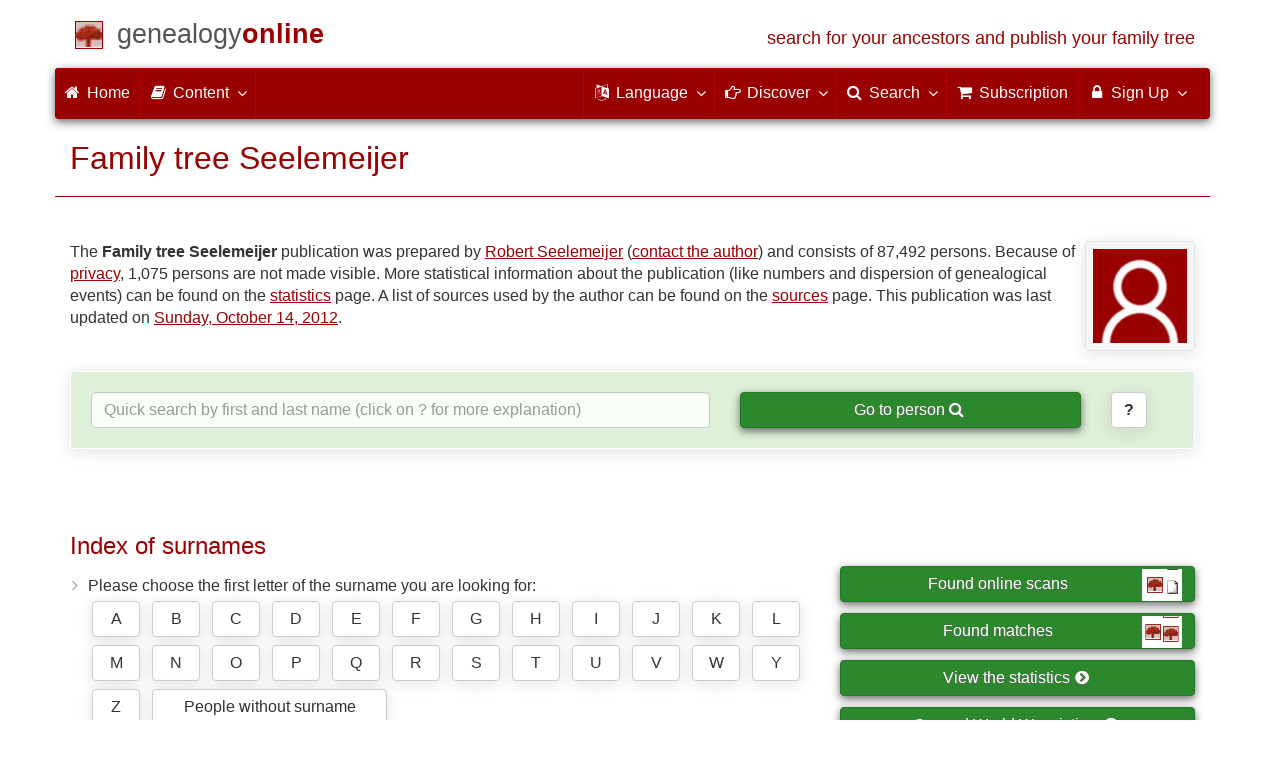

--- FILE ---
content_type: text/html; charset=utf-8
request_url: https://www.genealogieonline.nl/en/stamboom-seelemeijer/
body_size: 8168
content:
<!DOCTYPE html>
<html lang="en">
<head>
<meta charset="utf-8">
<meta name="viewport" content="width=device-width, initial-scale=1">
<meta name="ROBOTS" content="index,follow">
<meta name="author" content="Robert Seelemeijer"><meta name="publisher" content="Genealogy Online"><meta name="collection" content="Family tree Seelemeijer">
<meta name="keywords" content="pedigree research,genealogy,pedigree,ancestors,ancesteral tree making,prayer cards,gedcom">
<meta name="description" content="Homepage of the 'Family tree Seelemeijer' publication of Robert Seelemeijer on Genealogy Online.">
<meta name="google" content="notranslate">
<title>Family tree Seelemeijer &raquo; Genealogy Online</title>
<link rel="canonical" href="https://www.genealogieonline.nl/stamboom-seelemeijer/">
<link rel="alternate" hreflang="x-default" href="https://www.genealogieonline.nl/stamboom-seelemeijer/">
<link rel="alternate" hreflang="nl" href="https://www.genealogieonline.nl/stamboom-seelemeijer/">
<link rel="alternate" hreflang="en" href="https://www.genealogieonline.nl/en/stamboom-seelemeijer/">
<link rel="alternate" hreflang="de" href="https://www.genealogieonline.nl/de/stamboom-seelemeijer/">
<link rel="alternate" hreflang="fr" href="https://www.genealogieonline.nl/fr/stamboom-seelemeijer/">
<meta prefix="og: http://ogp.me/ns#" property="og:url" content="https://www.genealogieonline.nl/en/stamboom-seelemeijer/">
<meta prefix="og: http://ogp.me/ns#" property="og:description" content="Homepage of the 'Family tree Seelemeijer' publication of Robert Seelemeijer on Genealogy Online.">
<meta prefix="og: http://ogp.me/ns#" property="og:image" content="https://www.genealogieonline.nl/stamboom-seelemeijer/infographic/og-en.png">
<meta prefix="og: http://ogp.me/ns#" property="og:image:width" content="1200">
<meta prefix="og: http://ogp.me/ns#" property="og:image:height" content="628">
<meta prefix="og: http://ogp.me/ns#" property="og:title" content="Family tree Seelemeijer &raquo; Genealogy Online">
<meta prefix="og: http://ogp.me/ns#" property="og:type" content="article">
<meta prefix="og: http://ogp.me/ns#" property="og:site_name" content="Genealogy Online">
<meta property="twitter:card" content="summary_large_image"><meta property="twitter:title" content="Family tree Seelemeijer &raquo; Genealogy Online">
<meta property="twitter:description" content="Homepage of the 'Family tree Seelemeijer' publication of Robert Seelemeijer on Genealogy Online.">
<meta property="twitter:image:src" content="https://www.genealogieonline.nl/stamboom-seelemeijer/infographic/t-en.png">
<meta property="fb:pages" content="140300026080449">
<meta name="mobile-web-app-capable" content="yes">
<meta name="application-name" content="Genealogy Online">
<link rel="apple-touch-icon" sizes="180x180" href="https://www.genealogieonline.nl/apple-touch-icon.png">
<link rel="icon" type="image/png" sizes="32x32" href="https://www.genealogieonline.nl/favicon-32x32.png">
<link rel="icon" type="image/png" sizes="16x16" href="https://www.genealogieonline.nl/favicon-16x16.png">
<link rel="manifest" href="https://www.genealogieonline.nl/manifest-en.json"><meta name="msapplication-square150x150logo" content="/ms-icon-150x150.png">
<meta name="msapplication-config" content="/browserconfig.xml">
<meta name="msapplication-TileColor" content="#9A0000">
<meta name="theme-color" content="#9A0000">
<link rel="mask-icon" href="https://static.genealogieonline.nl/img/boom.svg" color="#9A0000">
<link rel="alternate" type="application/rss+xml" title="Genealogie Online Stambomen" href="https://www.genealogieonline.nl/rss/stambomen">
<link rel="alternate" type="application/rss+xml" title="Genealogie Online Startpunten" href="https://www.genealogieonline.nl/rss/startpunten">
<link rel="alternate" type="application/rss+xml" title="Genealogie Online Verhalen" href="https://www.genealogieonline.nl/rss/verhalen">
<link rel="alternate" type="application/rss+xml" title="Genealogy Online News" href="https://www.genealogieonline.nl/nieuws/nieuws.en.xml">
<link title="Genealogie Online Doorzoeken" type="application/opensearchdescription+xml" rel="search" href="https://www.genealogieonline.nl/zoeken/opensearch.xml">
<link rel="stylesheet" type="text/css" href="https://static.genealogieonline.nl/css/font-awesome-4.7.0/css/font-awesome.min.css">
<link rel="stylesheet" type="text/css" href="https://static.genealogieonline.nl/css/p/go4.495.css">
</head>
<body id="go">
<!-- div id="toppart" -->
<div class="container" data-nosnippet role="banner">
<div id="main_title" style="padding: 15px 15px;margin: 0 -15px;">
<a aria-label="Home" href="https://www.genealogieonline.nl/en/">
<span class="logo"> </span>
<span class="title1">genealogy</span><span class="title2">online</span>
<span class="tagline hidden-sm text-primary">search for your ancestors and publish your family tree</span>
</a>
</div>
</div>

<div class="container" data-nosnippet role="navigation">
<nav class="navbar navbar-coret xs-height100 navbar-static-top" id="main_navbar">
<div class="container-fluid">
<div class="navbar-header">
<button class="navbar-toggle hamburgr hamburgr--collapse" type="button" data-toggle="collapse" data-target="#MegaNavbarID">
  <span class="hamburgr-box">
	<span class="hamburgr-inner"></span>
  </span>
  <span class="hamburgr-label">Menu</span>
</button>
<a href="https://www.genealogieonline.nl/en/" aria-label="Home" class="nav navbar-nav navbar-left hidden-not-fixed logo1"></a>
<div class="nav navbar-nav no-margin navbar-left hidden-sm hidden-md hidden-lg">
<span class="logo2outer"><a href="https://www.genealogieonline.nl/en/" class="nav navbar-nav no-margin navbar-left logo2" title="Home"></a></span>
<p class="navbar-text pull-left"><span class="hidden-sm hidden-md reverse"><a href="https://www.genealogieonline.nl/en/">Genealogy Online</a></span></p>
</div>
</div>
<div class="collapse navbar-collapse" id="MegaNavbarID">
<ul class="nav navbar-nav navbar-left">
<li><a href="https://www.genealogieonline.nl/en/"><i class="fa fam fa-home"></i>&nbsp;Home</a></li><li class="divider"></li>
<li class="dropdown">
<a data-toggle="dropdown" href="javascript:void(0 /* inhoud */);" class="dropdown-toggle"><i class="fa fam fa-book"></i>&nbsp;Content<span class="caret"></span></a>
<div class="dropdown-menu">
<ul id="myTab" style="margin-top: 1px;">
<li><a href="https://www.genealogieonline.nl/en/stambomen.php">Family trees<span class="desc reverse">list of all publications</span></a></li><li class="dropdown-right-onclick">
<a href="javascript:void(0 /* inhoud > collecties */);" data-toggle="collapse" data-target="#col_1" class="dropdown-toggle collapsed"><i class="fa fam fa-bars"></i> Collections<span class="desc reverse">collections of publications</span></a>
<ul class="dropdown-menu collapse" id="col_1" aria-expanded="false">
	<li><a href="https://www.genealogieonline.nl/en/collecties/">Overview</a></li>
	<li class="divider"></li>
	<li><a href="https://www.genealogieonline.nl/en/voorverenigingen/vvg/">Vereniging Veluwse Geslachten</a></li>	<li class="divider"></li>
	<li><a href="https://www.genealogieonline.nl/en/collecties/bidprentjes">Prayer cards</a></li>
	<li><a href="https://www.genealogieonline.nl/en/collecties/gensdatapro-gebruikers">GensDataPro users</a></li>
	<li><a href="https://www.genealogieonline.nl/en/collecties/bevolkingsreconstructies">Population reconstructions</a></li>
	<li><a href="https://www.genealogieonline.nl/en/collecties/indische-genealogische-vereniging">Indische genealogische vereniging</a></li>
	<li><a href="https://www.genealogieonline.nl/en/collecties/myheritage-ftb-gebruikers">MyHeritage Family Tree Builder users</a></li>
	<li><a href="https://www.genealogieonline.nl/en/collecties/nederlandse_voc_en_wic">Dutch VOC and WIC</a></li>
	<li><a href="https://www.genealogieonline.nl/en/collecties/prominente-nederlandse-families">Prominent families</a></li>
</ul>
</li>
<li class="divider"></li>
<li><a href="https://www.genealogieonline.nl/en/startpunten.php">Starting points<span class="desc reverse">overview starting points</span></a></li><li><a href="https://www.genealogieonline.nl/en/verhalen.php">Stories<span class="desc reverse">overview of stories</span></a></li><li><a href="https://www.genealogieonline.nl/en/beeldbank/">Image library<span class="desc reverse">historical images and scans</span></a></li><li><a href="https://www.genealogieonline.nl/en/molenaars/">Mill listings<span class="desc reverse">and their millers</span></a></li><li><a href="https://www.genealogieonline.nl/en/wo2slachtoffers/">Second World War victims<span class="desc reverse">in publications</span></a></li><li><a href="https://www.genealogieonline.nl/en/rkdartists/">Artists and art historians<span class="desc reverse">in publications</span></a></li><li class="divider"></li>
<li class="dropdown-right-onclick">
<a href="javascript:void(0 /* inhoud > naslag */);" data-toggle="collapse" data-target="#id_1" class="dropdown-toggle collapsed"><i class="fa fam fa-bars"></i> Reference guides<span class="desc reverse">handy reference books</span></a>
<ul class="dropdown-menu collapse" id="id_1" aria-expanded="false">
<li><a href="https://www.genealogieonline.nl/en/naslag/">Overview</a></li>
<li class="divider"></li>
<li><a href="https://www.genealogieonline.nl/en/naslag/standaarden-en-richtlijnen/">Genealogical standards and guidelines</a></li>
<li><a href="https://www.genealogieonline.nl/en/naslag/genealogisch-onderzoeksproces/">Genealogical Research process</a></li>
<li><a href="https://www.genealogieonline.nl/en/naslag/kalender/">Calender converter</a></li>
<li><a href="https://www.genealogieonline.nl/en/naslag/phonetic/">Calculate phonetic codes</a></li>
<li><a href="https://www.genealogieonline.nl/en/naslag/woordenboek/">Genealogical dictionary</a></li>
</ul>
</li>
<li class="divider"></li>
<li><a href="https://www.genealogieonline.nl/en/nieuws.php">News<span class="desc reverse">the last news</span></a></li>
</ul>
</div>
</li>
<li class="divider"></li>
</ul>
<ul class="nav navbar-nav navbar-right">
<li class="divider"></li>
<li class="dropdown no-border-radius">
<a data-toggle="dropdown" href="javascript:void(0 /* taal */);" class="dropdown-toggle"><i class="fa fam fa-language"></i>&nbsp;<span class="hidden-sm reverse">Language</span><span class="caret"></span></a>
<div class="dropdown-menu">
<ul>
<li><a href="/stamboom-seelemeijer/">Nederlands</a></li>
<li><a href="/en/stamboom-seelemeijer/"><strong>English</strong></a></li>
<li><a href="/de/stamboom-seelemeijer/">Deutsch</a></li>
<li><a href="/fr/stamboom-seelemeijer/">Français</a></li>
</ul>
</div>
</li>
<li class="divider"></li>
<li class="dropdown-full">
<a data-toggle="dropdown" href="javascript:void(0 /* ontdek */);" class="dropdown-toggle"><i class="fa fam fa-hand-o-right"></i>&nbsp;<span class="hidden-sm reverse">Discover</span><span class="caret"></span></a>
<div class="dropdown-menu">
<ul>
<li class="col-sm-5ths col-xs-12"><a style="background-color:#834884" target="oa" href="https://www.openarch.nl/?lang=en">Open <span class="hidden-xs hidden-lg"><br></span>Archives<span class="desc">search for <span class="hidden-xs"><br></span>historical records</span></a></li>
<li class="col-sm-5ths col-xs-12"><a style="background-color:#5c4c00" target="fa" href="https://www.familiearchivaris.nl/?lang=en">Family <span class="hidden-xs hidden-lg"><br></span>Archivist<span class="desc">create a digital <span class="hidden-xs"><br></span>family archive</span></a></li>
<li class="col-sm-5ths col-xs-12"><a style="background-color:#c05000" target="sf" href="https://www.stamboomforum.nl/">Stamboom <span class="hidden-xs hidden-lg"><br></span>Forum<span class="desc">sociaal netwerk <span class="hidden-xs"><br></span>van genealogen <div class="sprite-nl"></div></span></a></li>
<li class="col-sm-5ths col-xs-12"><a style="background-color:#285b70" target="sg" href="https://www.stamboomgids.nl/">Stamboom <span class="hidden-xs hidden-lg"><br></span>Gids<span class="desc">zoek websites <span class="hidden-xs"><br></span>voor genealogen <div class="sprite-nl"></div></span></a></li>
<li class="col-sm-5ths col-xs-12"><a style="background-color:#367e18" target="gw" href="https://www.genealogiewerkbalk.nl/">Genealogie <span class="hidden-xs hidden-lg"><br></span>Werkbalk<span class="desc">snel archieven <span class="hidden-xs"><br></span>doorzoeken <div class="sprite-nl"></div></span></a></li>
</ul>
</div>
</li>
<li class="divider"></li>
<li class="dropdown-grid">
<a data-toggle="dropdown" href="javascript:void(0 /* zoeken */);" class="dropdown-toggle"><i class="fa fam fa-search"></i>&nbsp;<span class="hidden-sm reverse">Search</span><span class="caret"></span></a>
<div class="dropdown-grid-wrapper" role="menu">
<ul class="dropdown-menu col-xs-12 col-sm-10 col-md-8 col-lg-7">
<li>
<div id="carousel-search" class="carousel">
<div class="row">
<div class="col-lg-7 col-md-7 col-sm-7">
<div class="carousel-inner">
<div class="item active">
<h3 class="text-left" style="padding-top:0px; border-bottom: 1px solid #ffffff;">Search all persons</h3>
<br>
<form action="https://www.genealogieonline.nl/en/zoeken/index.php" method="get" class="form-horizontal">
<div class="form-group">
<label for="goname" class="col-sm-4 control-label">Surname</label>
<div class="col-sm-8"><input type="text" class="input-sm form-control" required id="goname" name="q" placeholder="Surname" autocomplete="off" spellcheck="false"></div>
</div>
<div class="form-group">
<label for="govname" class="col-sm-4 control-label">First name</label>
<div class="col-sm-8"><input type="text" class="input-sm form-control" id="govname" name="vn" placeholder="First name" autocomplete="off" spellcheck="false"></div>
</div>
<div class="form-group">
<label for="gopn" class="col-sm-4 control-label">Place name</label>
<div class="col-sm-8"><input type="text" class="input-sm form-control" id="gopn" name="pn" placeholder="Place name" autocomplete="off" spellcheck="false"></div>
</div>
<div class="form-group">
<div class="col-sm-offset-4 col-sm-8">
<button class="btn btn-default btn-block" type="submit"><i class="fa fam fa-search"></i> Search</button>
</div>
</div>
</form>
</div>

<div class="item">
<h3 class="text-left" style="padding-top:0px; border-bottom: 1px solid #ffffff;">Search all publications</h3>
<br>
<form action="https://www.genealogieonline.nl/en/zoeken/publicaties.php" method="get" class="form-horizontal">
<div class="form-group">
<label for="gopq" class="col-sm-4 control-label">Search term</label>
<div class="col-sm-8"><input type="text" name="q" class="input-sm form-control" id="gopq" placeholder="Name of author or publication title" autocomplete="off" spellcheck="false"></div>
</div>
<div class="form-group">
<div class="col-sm-offset-4 col-sm-8">
<button class="btn btn-default btn-block" type="submit"><i class="fa fam fa-search"></i> Search</button>
</div>
</div>
</form>
</div>

<div class="item">
<h3 class="text-left" style="padding-top:0px; border-bottom: 1px solid #ffffff;">Search helptexts</h3>
<br>
<form action="https://www.genealogieonline.nl/en/help/" method="get" class="form-horizontal">
<div class="form-group">
<label for="gobq3" class="col-sm-4 control-label">Search term</label>
<div class="col-sm-8"><input type="text" name="q" class="input-sm form-control" id="gobq3" placeholder="Topic" autocomplete="off" spellcheck="false"></div>
</div>
<div class="form-group">
<div class="col-sm-offset-4 col-sm-8">
<button class="btn btn-default btn-block" type="submit"><i class="fa fam fa-search"></i> Search</button>
</div>
</div>
</form>
</div>

<div class="item">
<h3 class="text-left" style="padding-top:0px; border-bottom: 1px solid #ffffff;">Search Open Archives</h3>
<br>
<form target="oa" action="https://www.openarch.nl/search.php" method="get" class="form-horizontal">
<div class="form-group">
<label for="oabq" class="col-sm-4 control-label">Surname</label>
<div class="col-sm-8"><input type="hidden" name="lang" value="en"><input type="text" name="name" class="input-sm form-control" id="oabq" placeholder="Surname" autocomplete="off" spellcheck="false"></div>
</div>
<div class="form-group">
<div class="col-sm-offset-4 col-sm-8">
<button class="btn btn-default btn-block" type="submit"><i class="fa fam fa-search"></i> Search</button>
</div>
</div>
</form>
</div>

<div class="item">
<h3 class="text-left" style="padding-top:0px; border-bottom: 1px solid #ffffff;">Search Wie (onder)zoekt wie? <div class="sprite-nl"></div></h3>
<br>
<form target="sf" action="https://www.stamboomforum.nl/wiezoektwie/zoeken.php" method="get" class="form-horizontal">
<div class="form-group">
<label for="gobq" class="col-sm-4 control-label">Surname</label>
<div class="col-sm-8"><input type="text" name="q" class="input-sm form-control" id="gobq" placeholder="Surname" autocomplete="off" spellcheck="false"></div>
</div>
<div class="form-group">
<div class="col-sm-offset-4 col-sm-8">
<button class="btn btn-default btn-block" type="submit"><i class="fa fam fa-search"></i> Search</button>
</div>
</div>
</form>
</div>

<div class="item">
<h3 class="text-left" style="padding-top:0px; border-bottom: 1px solid #ffffff;">Search discussions <div class="sprite-nl"></div></h3>
<br>
<form target="sf" action="https://www.stamboomforum.nl/zoek/" method="get" class="form-horizontal">
<div class="form-group">
<label for="gobq2" class="col-sm-4 control-label">Search term</label>
<div class="col-sm-8"><input type="text" name="q" class="input-sm form-control" id="gobq2" placeholder="Topic" autocomplete="off" spellcheck="false"></div>
</div>
<div class="form-group">
<div class="col-sm-offset-4 col-sm-8">
<button class="btn btn-default btn-block" type="submit"><i class="fa fam fa-search"></i> Search</button>
</div>
</div>
</form>
</div>

<div class="item">
<h3 class="text-left" style="padding-top:0px; border-bottom: 1px solid #ffffff;">Search all sites <div class="sprite-nl"></div></h3>
<br>
<form target="sf" action="https://www.stamboomgids.nl/zoeken.php" method="get" class="form-horizontal">
<div class="form-group">
<label for="gopq2" class="col-sm-4 control-label">Search term</label>
<div class="col-sm-8"><input type="text" name="kword" class="input-sm form-control" id="gopq2" placeholder="Term in title or description website" autocomplete="off" spellcheck="false"></div>
</div>
<div class="form-group">
<div class="col-sm-offset-4 col-sm-8">
<button class="btn btn-default btn-block" type="submit"><i class="fa fam fa-search"></i> Search</button>
</div>
</div>
</form>
</div>

</div>
</div>
<div class="col-lg-5 col-md-5 col-sm-5" style="border-left: 1px solid #ffffff;">
<ol class="carousel-indicators navbar-carousel-indicators">
<li data-target="#carousel-search" data-slide-to="0" class="active"><a href="javascript:void(0 /* zoek personen */);">People search<span class="desc reverse">by name</span></a></li>
<li data-target="#carousel-search" data-slide-to="1"><a href="javascript:void(0 /* zoek > publicaties */);">Search for publications<span class="desc reverse">by title and author</span></a></li>
<li data-target="#carousel-search" data-slide-to="2"><a href="javascript:void(0 /* zoek > helpteksten */);">Find help texts <span class="desc reverse">in questions and answers</span></a></li>
<li data-target="#carousel-search" data-slide-to="3"><a href="javascript:void(0 /* zoek > akten */);">Search records<span class="desc reverse">on Open Archives</span></a></li>
</ol>
</div>
</div>
</div>
</li>
</ul>
</div>
</li>
<li class="divider"></li>
<li><a href="https://www.genealogieonline.nl/en/abonnement/"><i class="fa fam fa-shopping-cart"></i><span class="show-xs hidden-sm"> Subscription</span></a></li>
<li class="divider"></li>
<li class="dropdown-grid">
<a data-toggle="dropdown" href="javascript:void(0 /* aanmelden */);" class="dropdown-toggle"><i class="fa fam fa-lock"></i>&nbsp;Sign Up<span class="caret"></span></a>
<div class="dropdown-grid-wrapper" role="menu">
<ul class="dropdown-menu">
<li><a href="https://www.genealogieonline.nl/en/mijn/">Login<span class="desc reverse">already registered, log in</span></a></li>
<li><a href="https://www.genealogieonline.nl/en/mijn/registratie/">Registration<span class="desc reverse">new hier: sign up</span></a></li>
<li><a href="https://www.genealogieonline.nl/en/mijn/wachtwoordvergeten/">Forgot password<span class="desc reverse">reset rassword</span></a></li>
<li class="divider hidden-xs"></li>
<li><a href="https://www.genealogieonline.nl/en/houmeopdehoogte.php">Keep me informed<span class="desc reverse">free monthly newsletter</span></a></li>
<li class="divider hidden-xs"></li>
<li><a href="https://www.genealogieonline.nl/en/inkleuren/">Coloring<span class="desc reverse">of black and white photos</span></a></li>
<li><a href="https://www.genealogieonline.nl/en/kwartierstaat-pdf-wizard/">Pedigree PDF Wizard<span class="desc reverse">create a classy pedigree</span></a></li>
<li class="divider hidden-xs"></li>
<li><a href="https://www.genealogieonline.nl/en/abonnement/">Subscriptions<span class="desc reverse">check out the possibilities</span></a></li>
</ul>
</div>
</li>
</ul>
</div>
</div>
</nav>
</div>
<div class="container" role="main">
<h1 class="page-header">Family tree Seelemeijer</h1><div style="margin-left:10px;width:110px;padding:7px" class="well pull-right"><a data-toggle="tooltip" data-placement="left" href="http://www.stamboomforum.nl/profiel/6890" title="View the profile of Robert Seelemeijer on the Stamboom Forum"><img width="94" class="photo"  height="94" src="/profielafbeelding.php?id=6890" alt="Picture of Robert Seelemeijer"/></a></div>The <b>Family tree Seelemeijer</b> publication was prepared by <a rel="author" href="https://www.stamboomforum.nl/profiel/6890">Robert Seelemeijer</a> (<a rel="nofollow" href="/en/contact.php?bron=6653">contact&nbsp;the&nbsp;author</a>) and consists of 87,492 persons. Because of <a href="/en/privacy.php">privacy</a>, 1,075 persons are not made visible. More statistical information about the publication (like numbers and dispersion of genealogical events) can be found on the <a href="tellingen.php">statistics</a> page. A list of sources used by the author can be found on the <a href="bronnen/">sources</a> page. This publication was last updated on <a rel="nofollow" href="activiteiten.php">Sunday, October 14, 2012</a>.</p>
<div class="bg-success noprint zoeknaam">
    <form>
    <div class="row">
	<div class="col-md-7"><input type="search" id="titel123" class="form-control" autocorrect="off" spellcheck="false" autocomplete="off" placeholder="Quick search by first and last name (click on ? for more explanation)"/><br class="hidden-md hidden-lg"></div>
	<div class="col-md-4"><button class="btn btn-success btn-block" onclick="return doZoekNaamSubmit();">Go to person <span class="fa fa-search"></span></button></div>
	<div class="col-md-1"><button title="Read how Quick Search works" class="btn btn-default" onclick="dlgHelp.showModal();return false;"><b>?</b></button></div>
    </div>
    <input type="hidden" id="url" name="url"></form>
</div>

<dialog id="dialogHelp">
    <p>With Quick Search you can search by name, first name followed by a last name. You type in a few letters (at least 3) and a list of personal names within this publication will immediately appear. The more characters you enter the more specific the results. Click on a person's name to go to that person's page.</p>
    <ul class="nicelist">
    <li>You can enter text in lowercase or uppercase.</li>
    <li>If you are not sure about the first name or exact spelling, you can use an asterisk (*). Example: "*ornelis de b*r" finds both "cornelis de boer" and "kornelis de buur".</li>
    <li>It is not possible to enter charachters outside the standard alphabet (so no diacritic characters like ö and é).</li>
    </ul>
    <p><button onclick="dlgHelp.close();" class="btn btn-primary pull-right">Close</button></p>
</dialog>

<script>
var dlgHelp=document.getElementById('dialogHelp');function doZoekNaamSubmit(){var pUrl=document.getElementById('url').value;if (pUrl==""){dlgHelp.showModal();}else{window.location.href=pUrl;}return false;}
</script>

<br>

<div class="row">
    <div class="col-md-8">
	<h3>Index of surnames</h3>
	<ul class="nicelist">
		<li>Please choose the first letter of the surname you are looking for:<br><div class="letterlinks"><div class="letterlinks"><a class="btn btn-default" href="familienamen.php?letter=A&p=1">A</a> <a class="btn btn-default" href="familienamen.php?letter=B&p=1">B</a> <a class="btn btn-default" href="familienamen.php?letter=C&p=1">C</a> <a class="btn btn-default" href="familienamen.php?letter=D&p=1">D</a> <a class="btn btn-default" href="familienamen.php?letter=E&p=1">E</a> <a class="btn btn-default" href="familienamen.php?letter=F&p=1">F</a> <a class="btn btn-default" href="familienamen.php?letter=G&p=1">G</a> <a class="btn btn-default" href="familienamen.php?letter=H&p=1">H</a> <a class="btn btn-default" href="familienamen.php?letter=I&p=1">I</a> <a class="btn btn-default" href="familienamen.php?letter=J&p=1">J</a> <a class="btn btn-default" href="familienamen.php?letter=K&p=1">K</a> <a class="btn btn-default" href="familienamen.php?letter=L&p=1">L</a> <a class="btn btn-default" href="familienamen.php?letter=M&p=1">M</a> <a class="btn btn-default" href="familienamen.php?letter=N&p=1">N</a> <a class="btn btn-default" href="familienamen.php?letter=O&p=1">O</a> <a class="btn btn-default" href="familienamen.php?letter=P&p=1">P</a> <a class="btn btn-default" href="familienamen.php?letter=Q&p=1">Q</a> <a class="btn btn-default" href="familienamen.php?letter=R&p=1">R</a> <a class="btn btn-default" href="familienamen.php?letter=S&p=1">S</a> <a class="btn btn-default" href="familienamen.php?letter=T&p=1">T</a> <a class="btn btn-default" href="familienamen.php?letter=U&p=1">U</a> <a class="btn btn-default" href="familienamen.php?letter=V&p=1">V</a> <a class="btn btn-default" href="familienamen.php?letter=W&p=1">W</a> <a class="btn btn-default" href="familienamen.php?letter=Y&p=1">Y</a> <a class="btn btn-default" href="familienamen.php?letter=Z&p=1">Z</a> <a style="width:235px" class="btn btn-default" href="personen.php?familienaam=&p=1">People without surname</a> </div></div></li>
		<li><a href="familienaamwolk.php" rel="nofollow">Most common surnames (surname cloud)</a>, under which Winter(s), Naber, De Vries, De Jonge, Bode, Van den Berg, Rook, Huisman &amp; Edelenbos(ch).</li>
		<li><a href="verjaardagen.php">Historical birthday calendar</a></li>		<li><a href="overledenen.php">Overview of deceased (per year)</a></li>	</ul>
<br><h3 id="startpunten">Starting points in this publication</h3><ul class="nicelist"><li><a href="descendants/I28/">Descendants of Geertruij Seelemeijer</a> (6 generations)</li></ul><br><br><h3>Today in the past</h3><ul class="nicelist"><li>51 years ago - Death of <a href="https://www.genealogieonline.nl/stamboom-seelemeijer/I87494.php">Hendrikus Cornelis Marinus Wilke</a> (1975)</li>
<li>105 years ago - Marriage of <a href="https://www.genealogieonline.nl/stamboom-seelemeijer/I43953.php">Jacobus Adriaan Louwerse</a> and <a href="https://www.genealogieonline.nl/stamboom-seelemeijer/I43944.php">Klaasje de Vries</a> (1921)</li>
<li>118 years ago - Death of <a href="https://www.genealogieonline.nl/stamboom-seelemeijer/I76189.php">Lambert Winter(s)</a> (1908)</li>
<li>123 years ago - Death of <a href="https://www.genealogieonline.nl/stamboom-seelemeijer/I55667.php">Elisabeth Groenink</a> (1903)</li>
<li>127 years ago - Death of <a href="https://www.genealogieonline.nl/stamboom-seelemeijer/I63786.php">Aaltje Jonker</a> (1899)</li>
<li>147 years ago - Marriage of <a href="https://www.genealogieonline.nl/stamboom-seelemeijer/I57635.php">Hinderikus Felix</a> and <a href="https://www.genealogieonline.nl/stamboom-seelemeijer/I57624.php">Paulina Nak</a> (1879)</li>
<li>154 years ago - Death of <a href="https://www.genealogieonline.nl/stamboom-seelemeijer/I83159.php">Abraham Amoureus</a> (1872)</li>
<li>159 years ago - Marriage of <a href="https://www.genealogieonline.nl/stamboom-seelemeijer/I121.php">Jurrien Edelenbos(ch)</a> and <a href="https://www.genealogieonline.nl/stamboom-seelemeijer/I122.php">Hendrika Lassche</a> (1867)</li>
<li>185 years ago - Birth of <a href="https://www.genealogieonline.nl/stamboom-seelemeijer/I77983.php">Maria Rotgans</a> (1841)</li>
<li>225 years ago - Death of <a href="https://www.genealogieonline.nl/stamboom-seelemeijer/I3740.php">Hermen Jurriens Zandbergen</a> (1801)</li>
<li>275 years ago - Baptism of <a href="https://www.genealogieonline.nl/stamboom-seelemeijer/I29071.php">Jacob Wiggertsz Vermeer</a> (1751)</li>
<li>282 years ago - Marriage of <a href="https://www.genealogieonline.nl/stamboom-seelemeijer/I51317.php">Lambert Kaspers</a> and <a href="https://www.genealogieonline.nl/stamboom-seelemeijer/I51316.php">Johanna Gesina Noring</a> (1744)</li></ul><p><br></p></div><div class="col-md-4"><p><br><br></p><p><a class="btn btn-success btn-block" href="scans.php" rel="nofollow" title="Genealogy Online provides genealogical researchers suggestions regarding online scans from church and civil registries in archives!">Found online scans <img src="https://static.genealogieonline.nl/img/go/logo/scans-zoeken.gif" alt="Scans zoeken" style="float:right;margin-top:-4px" width="40" height="32"></a></p><p><a class="btn btn-success btn-block" href="aanknopingspunten.php" rel="nofollow" title="Genealogy Online shows similarities between family trees, so genealogical researchers can contact each other!">Found matches <img style="float:right;margin-top:-4px" src="https://static.genealogieonline.nl/img/go/logo/aanknopingspunten.gif" width="40" height="32" alt="Aanknopingspunten tussen stambomen"></a></p><p><a class="btn btn-success btn-block" href="tellingen.php">View the statistics <span class="fa fa-chevron-circle-right"></span></a></p><p><a class="btn btn-success btn-block" href="wo2slachtoffers.php">Second World War victims <span class="fa fa-chevron-circle-right"></span></a></p><p><br></p></div></div><br><div class="row"><div class="col-md-7"><br><br><ul class="nicelist"><li>View the profile of <a rel="author" href="https://www.stamboomforum.nl/profiel/6890">Robert Seelemeijer</a> on the <a href="https://www.stamboomforum.nl/">Stamboom Forum</a>&nbsp;<a href="https://www.stamboomforum.nl/"><img alt="Stamboom Forum" src="https://static.genealogieonline.nl/img/icon/sf.gif"></a></li><li>This publication can also be found in the <a href="http://www.stamboomgids.nl/details/23665">Stamboom Gids</a>&nbsp;<a href="https://www.stamboomgids.nl/"><img alt="Stamboom Gids" src="https://static.genealogieonline.nl/img/icon/sg.gif"></a></li><li><a href="/en/nieuwe_publicatie/">Do you also want to place your genealogical data on the Internet?</a></li></ul></div><div class="col-md-5"><div class="bg bg-success text-center"><p>Try the service without any obligation</p><p><button class="btn btn-success btn-block" onclick="window.location='/en/nieuwe_publicatie/'">Your family tree online <span class="fa fa-chevron-circle-right"></span></button></p><p><a href="/en/aanbevelingen.php" title="Read their recommendations">more than 10 thousand genealogists</a>  preceded you!</p></div></div></div><p><br></p><script type="application/ld+json">
{"@context":"https://schema.org","@id":"https://www.genealogieonline.nl/id/publication_6653","@type":"DigitalDocument","mainEntityOfPage":{"@type":"WebPage","@id":"https://www.genealogieonline.nl/en/stamboom-seelemeijer/"},"headline":"Stamboom Seelemeijer","datePublished":"2012-04-30T","dateModified":"2012-10-14T","inLanguage":"en","keywords":["genealogy","pedigree","Winter(s)", "Naber", "De Vries", "De Jonge", "Bode", "Van den Berg", "Rook", "Huisman &amp; Edelenbos(ch)"],"author":{"@type":"Person","name":"Robert Seelemeijer"},"publisher":{"@type":"Organization","name":"Genealogy Online","logo":{"@type":"ImageObject","url":"https://static.genealogieonline.nl/img/go/logo400x400-en.png"}}}
</script>		</div>
		<footer class="footer">
			<div class="container" data-nosnippet>
				<div class="row hidden-print">
					<div class="col-md-2 col-xs-6 footercol footercol12">
						<h4>Directly to ...</h4>
						<ul class="nicelist">
						<li><a href="https://www.genealogieonline.nl/en/abonnement/">Subscription</a></li><li><a href="https://www.genealogieonline.nl/en/help/">Question/answer</a></li><li><a href="https://www.genealogieonline.nl/en/disclaimer.php">Disclaimer</a></li>						</ul>
					</div>
					<div class="col-md-2 col-xs-6 footercol footercol12" itemscope itemtype="http://schema.org/Organization">
						<link itemprop="url" href="https://genealogie.coret.org/en/">
						<meta itemprop="logo" content="https://static.genealogieonline.nl/img/cg/logo400x400-en.png">
						<meta itemprop="name" content="Coret Genealogy">
						<ul class="nicelist" style="padding-top:44px">
							<li><a href="https://www.genealogieonline.nl/en/houmeopdehoogte.php">Newsletter</a></li>
							<li><a rel="nofollow" href="/en/contact.php?bron=0">Contact</a></li>

							<li style="display:none" id="li_delen"><a id="li_delen_share" href="#">Share this page</a></li>
						</ul>
					</div>
					<div class="col-md-8 col-xs-12 text-center footercol" style="padding-top:50px">
<div class="product_focus" id="product_focus_7909839"><h5><a class="product_focus_text" target="_blank" href="https://www.openarchieven.nl/?lang=en&focus">Discover your ancestors and family history in over 356 million historical, genealogical sources</a></h5><a class="btn btn-default btn-block btn--shockwave btn--product_focus" href="https://www.openarchieven.nl/?lang=en&focus">Open Archives is the online platform&nbsp;for&nbsp;family&nbsp;history&nbsp;<span class="fa fa-chevron-circle-right attention-element"></span></a></div>					</div>
				</div>
				<div class="row">
					<a class="logo3" href="https://www.genealogieonline.nl/en/" title="Home"></a>
					<p class="cg"><span class="hidden-xs">A genealogical internet service provided by </span><a href="https://genealogie.coret.org/en/">Coret Genealogy</a></p>
				</div>
			</div>
		</footer>

		<div id="kw_modal" class="modal fade" tabindex="-1" role="dialog">
			<div class="modal-dialog modal-lg">
				<div class="modal-content">
				<div class="modal-header">
					<button type="button" class="close" data-dismiss="modal" aria-label="Close"><span aria-hidden="true">&times;</span></button>
				<h4 class="modal-title">Copy warning</h4>
				</div>
				<div class="modal-body">
					<p>Genealogical publications are <a target="_blank" rel="noopener" href="http://www.auteursrecht.nl/auteursrecht">copyright protected</a>. Although data is often retrieved from public archives, the searching, interpreting, collecting, selecting and sorting of the data results in a unique product. Copyright protected work may not simply be copied or republished.</p>
					<p><b>Please stick to the following rules</b></p>
					<ul>
						<li>Request permission to copy data or at least inform the author, chances are that the author gives permission, often the contact also leads to more exchange of data.</li>
						<li>Do not use this data until you have checked it, preferably at the source (the archives).</li>
						<li>State from whom you have copied the data and ideally also his/her original source.</li>
					</ul>
					<p><br><input type="checkbox" onclick="niet_meer_tonen('kopieerwaarschuwing_dismissed');"> Do not show this message again</p>
				</div>
				<div class="modal-footer">
					<button type="button" class="btn btn-default" data-dismiss="modal">Close window</button>
				</div>
				</div>
			</div>
		</div>
<script src="https://static.genealogieonline.nl/js/jquery/1.11.3/jquery.min.js" crossorigin="anonymous"></script><script src="https://static.genealogieonline.nl/js/bootstrap/3.3.5/js/bootstrap.min.js"></script><script>var bootstrapButton=$.fn.button.noConflict();$.fn.bootstrapBtn=bootstrapButton;</script><script>
var go_lang='en';
</script>
<script src="https://static.genealogieonline.nl/js/p/go4.105.js"></script><script src="https://static.genealogieonline.nl/js/p/jquery.autocomplete-min.js"></script>
<script>
var options,a;jQuery(function(){options={minChars:3,width:document.getElementById("titel123").offsetWidth,serviceUrl:"/zoeken/naam.php?id=6653",onSelect:function(value, data){document.getElementById("url").value=data+".php";}};a=$("#titel123").autocomplete(options);});
</script>
<script>$(function() {if(window.location.hash && window.location.hash.indexOf("-") === -1 && typeof $(window.location.hash).offset()!=="undefined") {$("html, body").animate({scrollTop: $(window.location.hash).offset().top-70});}});$(".hamburgr").on("click", function(e) {$(this).toggleClass("is-active");});</script>	<script>
	$("#ctxTabs a").click(function(){window.location.hash=$(this).attr("href").substring(1);});
	$("a[href='#bronnen']").click(function(){ $("#ctxTabs a[href='#tab-bronnen']").tab("show");});
	$(function(){var currentHash=window.location.hash;if(currentHash.substring(1,5)=="tab-"){$("#ctxTabs a[href='"+currentHash+"']").tab("show");document.querySelector('#ctxTabs').scrollIntoView();}});

	if (navigator.share){document.getElementById("li_delen").style.display="block";document.getElementById("li_delen_share").addEventListener("click",async ()=>{try{await navigator.share({title:"Family tree Seelemeijer > Genealogy Online",text:"Homepage of the \'Family tree Seelemeijer\' publication of Robert Seelemeijer on Genealogy Online.",url: "/en/stamboom-seelemeijer/"});}catch(err){console.error("error:",err.message);}});}
	if(navigator.serviceWorker&&location.hostname=="www.genealogieonline.nl"){navigator.serviceWorker.register('/serviceworker.js');}
	</script>
	</body>
</html>
